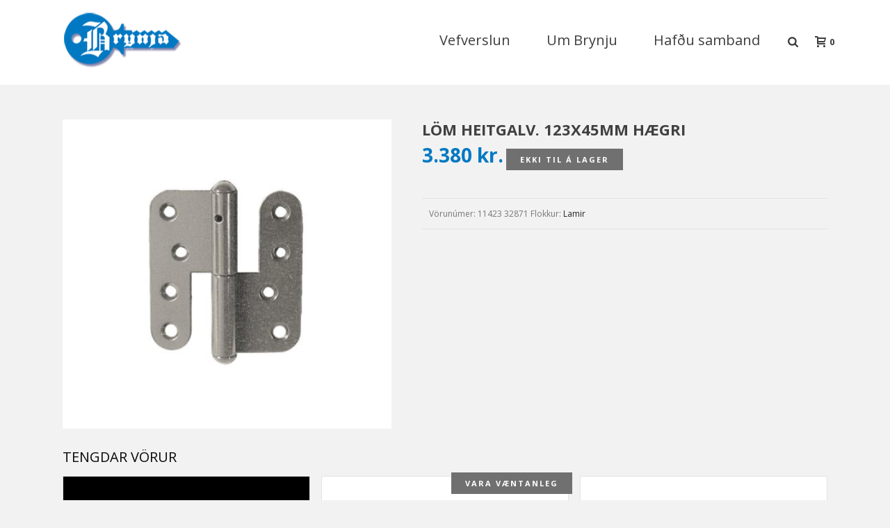

--- FILE ---
content_type: text/plain
request_url: https://www.google-analytics.com/j/collect?v=1&_v=j102&a=695338656&t=pageview&_s=1&dl=https%3A%2F%2Fbrynja.is%2Fvara%2Flom-heitgalv-123x45mm-haegri%2F&ul=en-us%40posix&dt=L%C3%B6m%20heitgalv.%20123x45mm%20h%C3%A6gri%20%E2%80%93%20Verslunin%20Brynja&sr=1280x720&vp=1280x720&_u=IEBAAEABAAAAACAAI~&jid=466012529&gjid=777501241&cid=2046332038.1769080560&tid=UA-52816671-33&_gid=15423750.1769080560&_r=1&_slc=1&z=221835074
body_size: -448
content:
2,cG-ZZ7JFLC47X